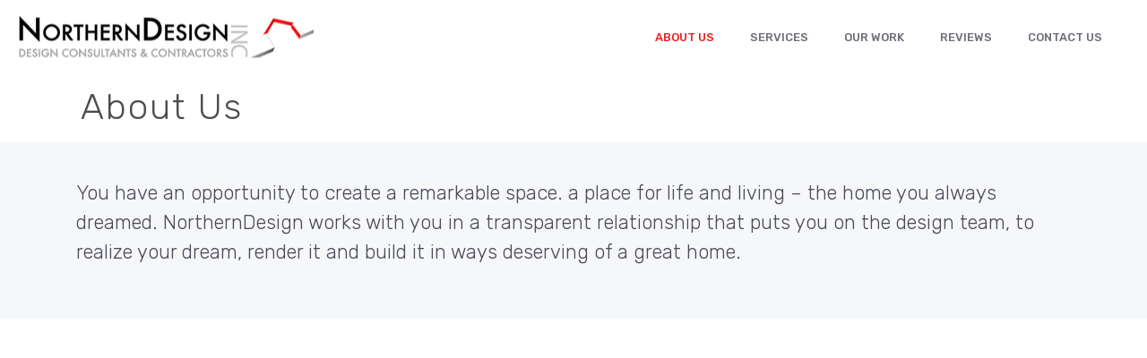

--- FILE ---
content_type: text/html; charset=UTF-8
request_url: http://northerndesign.ca/about-us/
body_size: 18001
content:
<!DOCTYPE html>
<html lang="en-US" >
<head>
		<meta charset="UTF-8" /><meta name="viewport" content="width=device-width, initial-scale=1.0, minimum-scale=1.0, maximum-scale=1.0, user-scalable=0" /><meta http-equiv="X-UA-Compatible" content="IE=edge,chrome=1" /><meta name="format-detection" content="telephone=no"><title>About Us - NorthernDesign</title>
<script type="text/javascript">var ajaxurl = "http://northerndesign.ca/wp-admin/admin-ajax.php";</script>
		<style id="critical-path-css" type="text/css">
			body,html{width:100%;height:100%;margin:0;padding:0}.page-preloader{top:0;left:0;z-index:999;position:fixed;height:100%;width:100%;text-align:center}.preloader-preview-area{-webkit-animation-delay:-.2s;animation-delay:-.2s;top:50%;-webkit-transform:translateY(100%);-ms-transform:translateY(100%);transform:translateY(100%);margin-top:10px;max-height:calc(50% - 20px);opacity:1;width:100%;text-align:center;position:absolute}.preloader-logo{max-width:90%;top:50%;-webkit-transform:translateY(-100%);-ms-transform:translateY(-100%);transform:translateY(-100%);margin:-10px auto 0 auto;max-height:calc(50% - 20px);opacity:1;position:relative}.ball-pulse>div{width:15px;height:15px;border-radius:100%;margin:2px;-webkit-animation-fill-mode:both;animation-fill-mode:both;display:inline-block;-webkit-animation:ball-pulse .75s infinite cubic-bezier(.2,.68,.18,1.08);animation:ball-pulse .75s infinite cubic-bezier(.2,.68,.18,1.08)}.ball-pulse>div:nth-child(1){-webkit-animation-delay:-.36s;animation-delay:-.36s}.ball-pulse>div:nth-child(2){-webkit-animation-delay:-.24s;animation-delay:-.24s}.ball-pulse>div:nth-child(3){-webkit-animation-delay:-.12s;animation-delay:-.12s}@-webkit-keyframes ball-pulse{0%{-webkit-transform:scale(1);transform:scale(1);opacity:1}45%{-webkit-transform:scale(.1);transform:scale(.1);opacity:.7}80%{-webkit-transform:scale(1);transform:scale(1);opacity:1}}@keyframes ball-pulse{0%{-webkit-transform:scale(1);transform:scale(1);opacity:1}45%{-webkit-transform:scale(.1);transform:scale(.1);opacity:.7}80%{-webkit-transform:scale(1);transform:scale(1);opacity:1}}.ball-clip-rotate-pulse{position:relative;-webkit-transform:translateY(-15px) translateX(-10px);-ms-transform:translateY(-15px) translateX(-10px);transform:translateY(-15px) translateX(-10px);display:inline-block}.ball-clip-rotate-pulse>div{-webkit-animation-fill-mode:both;animation-fill-mode:both;position:absolute;top:0;left:0;border-radius:100%}.ball-clip-rotate-pulse>div:first-child{height:36px;width:36px;top:7px;left:-7px;-webkit-animation:ball-clip-rotate-pulse-scale 1s 0s cubic-bezier(.09,.57,.49,.9) infinite;animation:ball-clip-rotate-pulse-scale 1s 0s cubic-bezier(.09,.57,.49,.9) infinite}.ball-clip-rotate-pulse>div:last-child{position:absolute;width:50px;height:50px;left:-16px;top:-2px;background:0 0;border:2px solid;-webkit-animation:ball-clip-rotate-pulse-rotate 1s 0s cubic-bezier(.09,.57,.49,.9) infinite;animation:ball-clip-rotate-pulse-rotate 1s 0s cubic-bezier(.09,.57,.49,.9) infinite;-webkit-animation-duration:1s;animation-duration:1s}@-webkit-keyframes ball-clip-rotate-pulse-rotate{0%{-webkit-transform:rotate(0) scale(1);transform:rotate(0) scale(1)}50%{-webkit-transform:rotate(180deg) scale(.6);transform:rotate(180deg) scale(.6)}100%{-webkit-transform:rotate(360deg) scale(1);transform:rotate(360deg) scale(1)}}@keyframes ball-clip-rotate-pulse-rotate{0%{-webkit-transform:rotate(0) scale(1);transform:rotate(0) scale(1)}50%{-webkit-transform:rotate(180deg) scale(.6);transform:rotate(180deg) scale(.6)}100%{-webkit-transform:rotate(360deg) scale(1);transform:rotate(360deg) scale(1)}}@-webkit-keyframes ball-clip-rotate-pulse-scale{30%{-webkit-transform:scale(.3);transform:scale(.3)}100%{-webkit-transform:scale(1);transform:scale(1)}}@keyframes ball-clip-rotate-pulse-scale{30%{-webkit-transform:scale(.3);transform:scale(.3)}100%{-webkit-transform:scale(1);transform:scale(1)}}@-webkit-keyframes square-spin{25%{-webkit-transform:perspective(100px) rotateX(180deg) rotateY(0);transform:perspective(100px) rotateX(180deg) rotateY(0)}50%{-webkit-transform:perspective(100px) rotateX(180deg) rotateY(180deg);transform:perspective(100px) rotateX(180deg) rotateY(180deg)}75%{-webkit-transform:perspective(100px) rotateX(0) rotateY(180deg);transform:perspective(100px) rotateX(0) rotateY(180deg)}100%{-webkit-transform:perspective(100px) rotateX(0) rotateY(0);transform:perspective(100px) rotateX(0) rotateY(0)}}@keyframes square-spin{25%{-webkit-transform:perspective(100px) rotateX(180deg) rotateY(0);transform:perspective(100px) rotateX(180deg) rotateY(0)}50%{-webkit-transform:perspective(100px) rotateX(180deg) rotateY(180deg);transform:perspective(100px) rotateX(180deg) rotateY(180deg)}75%{-webkit-transform:perspective(100px) rotateX(0) rotateY(180deg);transform:perspective(100px) rotateX(0) rotateY(180deg)}100%{-webkit-transform:perspective(100px) rotateX(0) rotateY(0);transform:perspective(100px) rotateX(0) rotateY(0)}}.square-spin{display:inline-block}.square-spin>div{-webkit-animation-fill-mode:both;animation-fill-mode:both;width:50px;height:50px;-webkit-animation:square-spin 3s 0s cubic-bezier(.09,.57,.49,.9) infinite;animation:square-spin 3s 0s cubic-bezier(.09,.57,.49,.9) infinite}.cube-transition{position:relative;-webkit-transform:translate(-25px,-25px);-ms-transform:translate(-25px,-25px);transform:translate(-25px,-25px);display:inline-block}.cube-transition>div{-webkit-animation-fill-mode:both;animation-fill-mode:both;width:15px;height:15px;position:absolute;top:-5px;left:-5px;-webkit-animation:cube-transition 1.6s 0s infinite ease-in-out;animation:cube-transition 1.6s 0s infinite ease-in-out}.cube-transition>div:last-child{-webkit-animation-delay:-.8s;animation-delay:-.8s}@-webkit-keyframes cube-transition{25%{-webkit-transform:translateX(50px) scale(.5) rotate(-90deg);transform:translateX(50px) scale(.5) rotate(-90deg)}50%{-webkit-transform:translate(50px,50px) rotate(-180deg);transform:translate(50px,50px) rotate(-180deg)}75%{-webkit-transform:translateY(50px) scale(.5) rotate(-270deg);transform:translateY(50px) scale(.5) rotate(-270deg)}100%{-webkit-transform:rotate(-360deg);transform:rotate(-360deg)}}@keyframes cube-transition{25%{-webkit-transform:translateX(50px) scale(.5) rotate(-90deg);transform:translateX(50px) scale(.5) rotate(-90deg)}50%{-webkit-transform:translate(50px,50px) rotate(-180deg);transform:translate(50px,50px) rotate(-180deg)}75%{-webkit-transform:translateY(50px) scale(.5) rotate(-270deg);transform:translateY(50px) scale(.5) rotate(-270deg)}100%{-webkit-transform:rotate(-360deg);transform:rotate(-360deg)}}.ball-scale>div{border-radius:100%;margin:2px;-webkit-animation-fill-mode:both;animation-fill-mode:both;display:inline-block;height:60px;width:60px;-webkit-animation:ball-scale 1s 0s ease-in-out infinite;animation:ball-scale 1s 0s ease-in-out infinite}@-webkit-keyframes ball-scale{0%{-webkit-transform:scale(0);transform:scale(0)}100%{-webkit-transform:scale(1);transform:scale(1);opacity:0}}@keyframes ball-scale{0%{-webkit-transform:scale(0);transform:scale(0)}100%{-webkit-transform:scale(1);transform:scale(1);opacity:0}}.line-scale>div{-webkit-animation-fill-mode:both;animation-fill-mode:both;display:inline-block;width:5px;height:50px;border-radius:2px;margin:2px}.line-scale>div:nth-child(1){-webkit-animation:line-scale 1s -.5s infinite cubic-bezier(.2,.68,.18,1.08);animation:line-scale 1s -.5s infinite cubic-bezier(.2,.68,.18,1.08)}.line-scale>div:nth-child(2){-webkit-animation:line-scale 1s -.4s infinite cubic-bezier(.2,.68,.18,1.08);animation:line-scale 1s -.4s infinite cubic-bezier(.2,.68,.18,1.08)}.line-scale>div:nth-child(3){-webkit-animation:line-scale 1s -.3s infinite cubic-bezier(.2,.68,.18,1.08);animation:line-scale 1s -.3s infinite cubic-bezier(.2,.68,.18,1.08)}.line-scale>div:nth-child(4){-webkit-animation:line-scale 1s -.2s infinite cubic-bezier(.2,.68,.18,1.08);animation:line-scale 1s -.2s infinite cubic-bezier(.2,.68,.18,1.08)}.line-scale>div:nth-child(5){-webkit-animation:line-scale 1s -.1s infinite cubic-bezier(.2,.68,.18,1.08);animation:line-scale 1s -.1s infinite cubic-bezier(.2,.68,.18,1.08)}@-webkit-keyframes line-scale{0%{-webkit-transform:scaley(1);transform:scaley(1)}50%{-webkit-transform:scaley(.4);transform:scaley(.4)}100%{-webkit-transform:scaley(1);transform:scaley(1)}}@keyframes line-scale{0%{-webkit-transform:scaley(1);transform:scaley(1)}50%{-webkit-transform:scaley(.4);transform:scaley(.4)}100%{-webkit-transform:scaley(1);transform:scaley(1)}}.ball-scale-multiple{position:relative;-webkit-transform:translateY(30px);-ms-transform:translateY(30px);transform:translateY(30px);display:inline-block}.ball-scale-multiple>div{border-radius:100%;-webkit-animation-fill-mode:both;animation-fill-mode:both;margin:2px;position:absolute;left:-30px;top:0;opacity:0;margin:0;width:50px;height:50px;-webkit-animation:ball-scale-multiple 1s 0s linear infinite;animation:ball-scale-multiple 1s 0s linear infinite}.ball-scale-multiple>div:nth-child(2){-webkit-animation-delay:-.2s;animation-delay:-.2s}.ball-scale-multiple>div:nth-child(3){-webkit-animation-delay:-.2s;animation-delay:-.2s}@-webkit-keyframes ball-scale-multiple{0%{-webkit-transform:scale(0);transform:scale(0);opacity:0}5%{opacity:1}100%{-webkit-transform:scale(1);transform:scale(1);opacity:0}}@keyframes ball-scale-multiple{0%{-webkit-transform:scale(0);transform:scale(0);opacity:0}5%{opacity:1}100%{-webkit-transform:scale(1);transform:scale(1);opacity:0}}.ball-pulse-sync{display:inline-block}.ball-pulse-sync>div{width:15px;height:15px;border-radius:100%;margin:2px;-webkit-animation-fill-mode:both;animation-fill-mode:both;display:inline-block}.ball-pulse-sync>div:nth-child(1){-webkit-animation:ball-pulse-sync .6s -.21s infinite ease-in-out;animation:ball-pulse-sync .6s -.21s infinite ease-in-out}.ball-pulse-sync>div:nth-child(2){-webkit-animation:ball-pulse-sync .6s -.14s infinite ease-in-out;animation:ball-pulse-sync .6s -.14s infinite ease-in-out}.ball-pulse-sync>div:nth-child(3){-webkit-animation:ball-pulse-sync .6s -70ms infinite ease-in-out;animation:ball-pulse-sync .6s -70ms infinite ease-in-out}@-webkit-keyframes ball-pulse-sync{33%{-webkit-transform:translateY(10px);transform:translateY(10px)}66%{-webkit-transform:translateY(-10px);transform:translateY(-10px)}100%{-webkit-transform:translateY(0);transform:translateY(0)}}@keyframes ball-pulse-sync{33%{-webkit-transform:translateY(10px);transform:translateY(10px)}66%{-webkit-transform:translateY(-10px);transform:translateY(-10px)}100%{-webkit-transform:translateY(0);transform:translateY(0)}}.transparent-circle{display:inline-block;border-top:.5em solid rgba(255,255,255,.2);border-right:.5em solid rgba(255,255,255,.2);border-bottom:.5em solid rgba(255,255,255,.2);border-left:.5em solid #fff;-webkit-transform:translateZ(0);transform:translateZ(0);-webkit-animation:transparent-circle 1.1s infinite linear;animation:transparent-circle 1.1s infinite linear;width:50px;height:50px;border-radius:50%}.transparent-circle:after{border-radius:50%;width:10em;height:10em}@-webkit-keyframes transparent-circle{0%{-webkit-transform:rotate(0);transform:rotate(0)}100%{-webkit-transform:rotate(360deg);transform:rotate(360deg)}}@keyframes transparent-circle{0%{-webkit-transform:rotate(0);transform:rotate(0)}100%{-webkit-transform:rotate(360deg);transform:rotate(360deg)}}.ball-spin-fade-loader{position:relative;top:-10px;left:-10px;display:inline-block}.ball-spin-fade-loader>div{width:15px;height:15px;border-radius:100%;margin:2px;-webkit-animation-fill-mode:both;animation-fill-mode:both;position:absolute;-webkit-animation:ball-spin-fade-loader 1s infinite linear;animation:ball-spin-fade-loader 1s infinite linear}.ball-spin-fade-loader>div:nth-child(1){top:25px;left:0;animation-delay:-.84s;-webkit-animation-delay:-.84s}.ball-spin-fade-loader>div:nth-child(2){top:17.05px;left:17.05px;animation-delay:-.72s;-webkit-animation-delay:-.72s}.ball-spin-fade-loader>div:nth-child(3){top:0;left:25px;animation-delay:-.6s;-webkit-animation-delay:-.6s}.ball-spin-fade-loader>div:nth-child(4){top:-17.05px;left:17.05px;animation-delay:-.48s;-webkit-animation-delay:-.48s}.ball-spin-fade-loader>div:nth-child(5){top:-25px;left:0;animation-delay:-.36s;-webkit-animation-delay:-.36s}.ball-spin-fade-loader>div:nth-child(6){top:-17.05px;left:-17.05px;animation-delay:-.24s;-webkit-animation-delay:-.24s}.ball-spin-fade-loader>div:nth-child(7){top:0;left:-25px;animation-delay:-.12s;-webkit-animation-delay:-.12s}.ball-spin-fade-loader>div:nth-child(8){top:17.05px;left:-17.05px;animation-delay:0s;-webkit-animation-delay:0s}@-webkit-keyframes ball-spin-fade-loader{50%{opacity:.3;-webkit-transform:scale(.4);transform:scale(.4)}100%{opacity:1;-webkit-transform:scale(1);transform:scale(1)}}@keyframes ball-spin-fade-loader{50%{opacity:.3;-webkit-transform:scale(.4);transform:scale(.4)}100%{opacity:1;-webkit-transform:scale(1);transform:scale(1)}}		</style>

		
<!-- This site is optimized with the Yoast SEO plugin v11.5 - https://yoast.com/wordpress/plugins/seo/ -->
<meta name="description" content="NorthernDesign works with you in a transparent relationship that puts you on the design team, to realize your dream, render it and build it in ways deserving of a great home."/>
<link rel="canonical" href="http://northerndesign.ca/about-us/" />
<meta property="og:locale" content="en_US" />
<meta property="og:type" content="article" />
<meta property="og:title" content="About Us - NorthernDesign" />
<meta property="og:description" content="NorthernDesign works with you in a transparent relationship that puts you on the design team, to realize your dream, render it and build it in ways deserving of a great home." />
<meta property="og:url" content="http://northerndesign.ca/about-us/" />
<meta property="og:site_name" content="NorthernDesign" />
<meta property="article:publisher" content="https://www.facebook.com/NorthernDesign-Inc-220953014954737/" />
<meta name="twitter:card" content="summary_large_image" />
<meta name="twitter:description" content="NorthernDesign works with you in a transparent relationship that puts you on the design team, to realize your dream, render it and build it in ways deserving of a great home." />
<meta name="twitter:title" content="About Us - NorthernDesign" />
<meta name="twitter:site" content="@INorthernDesign" />
<meta name="twitter:creator" content="@INorthernDesign" />
<script type='application/ld+json' class='yoast-schema-graph yoast-schema-graph--main'>{"@context":"https://schema.org","@graph":[{"@type":"Organization","@id":"http://northerndesign.ca/#organization","name":"","url":"http://northerndesign.ca/","sameAs":["https://www.facebook.com/NorthernDesign-Inc-220953014954737/","https://twitter.com/INorthernDesign"]},{"@type":"WebSite","@id":"http://northerndesign.ca/#website","url":"http://northerndesign.ca/","name":"NorthernDesign","publisher":{"@id":"http://northerndesign.ca/#organization"},"potentialAction":{"@type":"SearchAction","target":"http://northerndesign.ca/?s={search_term_string}","query-input":"required name=search_term_string"}},{"@type":"WebPage","@id":"http://northerndesign.ca/about-us/#webpage","url":"http://northerndesign.ca/about-us/","inLanguage":"en-US","name":"About Us - NorthernDesign","isPartOf":{"@id":"http://northerndesign.ca/#website"},"datePublished":"2018-01-14T14:02:36+00:00","dateModified":"2019-07-07T17:47:57+00:00","description":"NorthernDesign works with you in a transparent relationship that puts you on the design team, to realize your dream, render it and build it in ways deserving of a great home.","breadcrumb":{"@id":"http://northerndesign.ca/about-us/#breadcrumb"}},{"@type":"BreadcrumbList","@id":"http://northerndesign.ca/about-us/#breadcrumb","itemListElement":[{"@type":"ListItem","position":1,"item":{"@type":"WebPage","@id":"http://northerndesign.ca/","url":"http://northerndesign.ca/","name":"Home"}},{"@type":"ListItem","position":2,"item":{"@type":"WebPage","@id":"http://northerndesign.ca/about-us/","url":"http://northerndesign.ca/about-us/","name":"About Us"}}]}]}</script>
<!-- / Yoast SEO plugin. -->

<link rel='dns-prefetch' href='//s.w.org' />
<link rel="alternate" type="application/rss+xml" title="NorthernDesign &raquo; Feed" href="http://northerndesign.ca/feed/" />
<link rel="alternate" type="application/rss+xml" title="NorthernDesign &raquo; Comments Feed" href="http://northerndesign.ca/comments/feed/" />

<link rel="shortcut icon" href="http://northern.nairica.com/wp-content/uploads/2018/01/favicon-1.png"  />
<link rel="apple-touch-icon-precomposed" href="http://northern.nairica.com/wp-content/uploads/2018/01/logo.iphone.png">
<link rel="apple-touch-icon-precomposed" sizes="114x114" href="http://northern.nairica.com/wp-content/uploads/2018/01/logo.iphone.2x.png">
<link rel="apple-touch-icon-precomposed" sizes="72x72" href="http://northern.nairica.com/wp-content/uploads/2018/01/logo.ipad_.png">
<link rel="apple-touch-icon-precomposed" sizes="144x144" href="http://northern.nairica.com/wp-content/uploads/2018/01/logo.ipad_.2x.png">
<script type="text/javascript">window.abb = {};php = {};window.PHP = {};PHP.ajax = "http://northerndesign.ca/wp-admin/admin-ajax.php";PHP.wp_p_id = "621";var mk_header_parallax, mk_banner_parallax, mk_page_parallax, mk_footer_parallax, mk_body_parallax;var mk_images_dir = "http://northerndesign.ca/wp-content/themes/northerndesign/assets/images",mk_theme_js_path = "http://northerndesign.ca/wp-content/themes/northerndesign/assets/js",mk_theme_dir = "http://northerndesign.ca/wp-content/themes/northerndesign",mk_captcha_placeholder = "Enter Captcha",mk_captcha_invalid_txt = "Invalid. Try again.",mk_captcha_correct_txt = "Captcha correct.",mk_responsive_nav_width = 1140,mk_vertical_header_back = "Back",mk_vertical_header_anim = "1",mk_check_rtl = true,mk_grid_width = 1140,mk_ajax_search_option = "disable",mk_preloader_bg_color = "#99b998",mk_accent_color = "#e8232a",mk_go_to_top =  "true",mk_smooth_scroll =  "true",mk_preloader_bar_color = "#e8232a",mk_preloader_logo = "http://demos.artbees.net/jupiter5/jiva/wp-content/uploads/sites/155/2016/12/logo.png";var mk_header_parallax = false,mk_banner_parallax = false,mk_footer_parallax = false,mk_body_parallax = false,mk_no_more_posts = "No More Posts",mk_typekit_id   = "",mk_google_fonts = ["Rubik:100italic,200italic,300italic,400italic,500italic,600italic,700italic,800italic,900italic,100,200,300,400,500,600,700,800,900"],mk_global_lazyload = true;</script><link rel='stylesheet' id='wp-block-library-css'  href='http://northerndesign.ca/wp-includes/css/dist/block-library/style.min.css?ver=5.2.23' type='text/css' media='all' />
<link rel='stylesheet' id='theme-styles-css'  href='http://northerndesign.ca/wp-content/themes/northerndesign/assets/stylesheet/min/full-styles.6.1.6.css?ver=1562520554' type='text/css' media='all' />
<style id='theme-styles-inline-css' type='text/css'>
body { background-color:#fff; } .hb-custom-header #mk-page-introduce, .mk-header { background-color:#ffffff;background-size:cover;-webkit-background-size:cover;-moz-background-size:cover; } .hb-custom-header > div, .mk-header-bg { background-color:#fff; } .mk-classic-nav-bg { background-color:#fff; } .master-holder-bg { background-color:#fff; } #mk-footer { background-color:#f6f7f9; } #mk-boxed-layout { -webkit-box-shadow:0 0 0px rgba(0, 0, 0, 0); -moz-box-shadow:0 0 0px rgba(0, 0, 0, 0); box-shadow:0 0 0px rgba(0, 0, 0, 0); } .mk-news-tab .mk-tabs-tabs .is-active a, .mk-fancy-title.pattern-style span, .mk-fancy-title.pattern-style.color-gradient span:after, .page-bg-color { background-color:#fff; } .page-title { font-size:40px; color:#4d4d4d; text-transform:none; font-weight:200; letter-spacing:2px; } .page-subtitle { font-size:14px; line-height:100%; color:#a3a3a3; font-size:14px; text-transform:none; } .header-style-1 .mk-header-padding-wrapper, .header-style-2 .mk-header-padding-wrapper, .header-style-3 .mk-header-padding-wrapper { padding-top:81px; } .mk-process-steps[max-width~="950px"] ul::before { display:none !important; } .mk-process-steps[max-width~="950px"] li { margin-bottom:30px !important; width:100% !important; text-align:center; } .mk-event-countdown-ul[max-width~="750px"] li { width:90%; display:block; margin:0 auto 15px; } .compose-mode .vc_element-name .vc_btn-content { height:auto !important; } body, p, .mk-fancy-title { font-family:Rubik } @font-face { font-family:'star'; src:url('http://northerndesign.ca/wp-content/themes/northerndesign/assets/stylesheet/fonts/star/font.eot'); src:url('http://northerndesign.ca/wp-content/themes/northerndesign/assets/stylesheet/fonts/star/font.eot?#iefix') format('embedded-opentype'), url('http://northerndesign.ca/wp-content/themes/northerndesign/assets/stylesheet/fonts/star/font.woff') format('woff'), url('http://northerndesign.ca/wp-content/themes/northerndesign/assets/stylesheet/fonts/star/font.ttf') format('truetype'), url('http://northerndesign.ca/wp-content/themes/northerndesign/assets/stylesheet/fonts/star/font.svg#star') format('svg'); font-weight:normal; font-style:normal; } @font-face { font-family:'WooCommerce'; src:url('http://northerndesign.ca/wp-content/themes/northerndesign/assets/stylesheet/fonts/woocommerce/font.eot'); src:url('http://northerndesign.ca/wp-content/themes/northerndesign/assets/stylesheet/fonts/woocommerce/font.eot?#iefix') format('embedded-opentype'), url('http://northerndesign.ca/wp-content/themes/northerndesign/assets/stylesheet/fonts/woocommerce/font.woff') format('woff'), url('http://northerndesign.ca/wp-content/themes/northerndesign/assets/stylesheet/fonts/woocommerce/font.ttf') format('truetype'), url('http://northerndesign.ca/wp-content/themes/northerndesign/assets/stylesheet/fonts/woocommerce/font.svg#WooCommerce') format('svg'); font-weight:normal; font-style:normal; }#mk-breadcrumbs{ display:none!important; } .fullwidth-footer .mk-footer-copyright{ padding-left:0!important; } .page-title { margin:0px 20px 0px; } .subnav-links a{ font-size:18px; color:#000; display:inline-block; margin:0 15px; } .subnav-links a:hover, .subnav-links a.selected{ color:#ffffff; background:#242424; } #SubNavLinks{ margin-top:45px; } #SubNavLinks a{ border:2px solid #000; margin:0 5px; padding:15px 45px; } ul li{ font-size:16px!important; } .associations{ text-align:center; } .associations img{ display:inline-block; padding:0 15px; } .red { color:#ff0000; } .white{ color:#ffffff; } #sub-footer{ text-align:center;} .fullwidth-footer .mk-footer-copyright { width:100%; } #sub-footer a{ color:#fff;} button, input[type=button], input[type=reset], input[type=submit]{ border:none; border-radius:25px; background:#cc0000; font-size:14px; font-weight:bold; color:#fff; padding:10px 50px; } input[type=email], input[type=password], input[type=search], input[type=tel], input[type=text], textarea { font-size:16px; padding:15px 12px; } #theme-page select, .woocommerce select { background-color:#fdfdfd; border:1px solid #e3e3e3; background:url(/wp-content/themes/northerndesign/assets/images/selectbox-arrow.png) right center no-repeat!important; -webkit-appearance:none; -moz-appearance:none; appearance:none; padding:18px 12px 18px 16px!important; font-size:16px!important; line-height:14px; color:#252525; border-radius:0!important; font-weight:normal!important; min-width:240px; max-width:100%; display:block; } .nf-form-fields-required{ font-size:12px; margin-bottom:15px; font-style:italic; } .white{ color:#fff; } .featured-on{ text-align:center; margin-top:40px; } .featured-on img{ width:250px; } @media screen and (max-device-width:600px){ .associations img{ margin:15px auto; } }
</style>
<link rel='stylesheet' id='mkhb-render-css'  href='http://northerndesign.ca/wp-content/themes/northerndesign/header-builder/includes/assets/css/mkhb-render.css?ver=6.1.6' type='text/css' media='all' />
<link rel='stylesheet' id='mkhb-row-css'  href='http://northerndesign.ca/wp-content/themes/northerndesign/header-builder/includes/assets/css/mkhb-row.css?ver=6.1.6' type='text/css' media='all' />
<link rel='stylesheet' id='mkhb-column-css'  href='http://northerndesign.ca/wp-content/themes/northerndesign/header-builder/includes/assets/css/mkhb-column.css?ver=6.1.6' type='text/css' media='all' />
<link rel='stylesheet' id='js_composer_front-css'  href='http://northerndesign.ca/wp-content/plugins/js_composer_theme/assets/css/js_composer.min.css?ver=5.5.5' type='text/css' media='all' />
<link rel='stylesheet' id='theme-options-css'  href='http://northerndesign.ca/wp-content/uploads/mk_assets/theme-options-production-1612968963.css?ver=1612968960' type='text/css' media='all' />
<link rel='stylesheet' id='mk-style-css'  href='http://northerndesign.ca/wp-content/themes/northerndesign-child/style.css?ver=5.2.23' type='text/css' media='all' />
<script type='text/javascript' src='http://northerndesign.ca/wp-content/themes/northerndesign/assets/js/plugins/wp-enqueue/webfontloader.js?ver=5.2.23'></script>
<script type='text/javascript'>
WebFontConfig = {
	timeout: 2000
}

if ( mk_typekit_id.length > 0 ) {
	WebFontConfig.typekit = {
		id: mk_typekit_id
	}
}

if ( mk_google_fonts.length > 0 ) {
	WebFontConfig.google = {
		families:  mk_google_fonts
	}
}

if ( (mk_google_fonts.length > 0 || mk_typekit_id.length > 0) && navigator.userAgent.indexOf("Speed Insights") == -1) {
	WebFont.load( WebFontConfig );
}
		
</script>
<script type='text/javascript' src='http://northerndesign.ca/wp-includes/js/jquery/jquery.js?ver=1.12.4-wp'></script>
<script type='text/javascript' src='http://northerndesign.ca/wp-includes/js/jquery/jquery-migrate.min.js?ver=1.4.1'></script>
<link rel='https://api.w.org/' href='http://northerndesign.ca/wp-json/' />
<link rel="EditURI" type="application/rsd+xml" title="RSD" href="http://northerndesign.ca/xmlrpc.php?rsd" />
<link rel="wlwmanifest" type="application/wlwmanifest+xml" href="http://northerndesign.ca/wp-includes/wlwmanifest.xml" /> 
<meta name="generator" content="WordPress 5.2.23" />
<link rel='shortlink' href='http://northerndesign.ca/?p=621' />
<link rel="alternate" type="application/json+oembed" href="http://northerndesign.ca/wp-json/oembed/1.0/embed?url=http%3A%2F%2Fnortherndesign.ca%2Fabout-us%2F" />
<link rel="alternate" type="text/xml+oembed" href="http://northerndesign.ca/wp-json/oembed/1.0/embed?url=http%3A%2F%2Fnortherndesign.ca%2Fabout-us%2F&#038;format=xml" />
<script> var isTest = false; </script><meta itemprop="author" content="ndesign" /><meta itemprop="datePublished" content="January 14, 2018" /><meta itemprop="dateModified" content="July 7, 2019" /><meta itemprop="publisher" content="NorthernDesign" />		<style type="text/css">.recentcomments a{display:inline !important;padding:0 !important;margin:0 !important;}</style>
		<meta name="generator" content="Powered by WPBakery Page Builder - drag and drop page builder for WordPress."/>
<!--[if lte IE 9]><link rel="stylesheet" type="text/css" href="http://northerndesign.ca/wp-content/plugins/js_composer_theme/assets/css/vc_lte_ie9.min.css" media="screen"><![endif]--><meta name="generator" content="NorthernDesign Child Theme " /><style type="text/css" data-type="vc_custom-css">.back-desc {

    line-height: 20px;
}

.padding-20 {
    padding: 0;
}

.hide{
    display:none;
}
.mk-blockquote p {
    margin-bottom: 0;
    font-size: 22px;
}</style><style type="text/css" data-type="vc_shortcodes-custom-css">.vc_custom_1515940684271{margin-bottom: 0px !important;}.vc_custom_1516231387195{margin-bottom: 0px !important;}.vc_custom_1516125599876{margin-bottom: 0px !important;}.vc_custom_1515958613332{margin-bottom: 0px !important;}.vc_custom_1515958657822{margin-bottom: 0px !important;}.vc_custom_1515958674965{margin-bottom: 0px !important;}</style><noscript><style type="text/css"> .wpb_animate_when_almost_visible { opacity: 1; }</style></noscript>	</head>

<body class="page-template-default page page-id-621 wpb-js-composer js-comp-ver-5.5.5 vc_responsive" itemscope="itemscope" itemtype="https://schema.org/WebPage"  data-adminbar="">

	
	
	<!-- Target for scroll anchors to achieve native browser bahaviour + possible enhancements like smooth scrolling -->
	<div id="top-of-page"></div>

		<div id="mk-boxed-layout">

			<div id="mk-theme-container" >

				 
    <header data-height='80'
                data-sticky-height='55'
                data-responsive-height='80'
                data-transparent-skin=''
                data-header-style='1'
                data-sticky-style='fixed'
                data-sticky-offset='header' id="mk-header-1" class="mk-header header-style-1 header-align-left  toolbar-false menu-hover-2 sticky-style-fixed mk-background-stretch full-header " role="banner" itemscope="itemscope" itemtype="https://schema.org/WPHeader" >
                    <div class="mk-header-holder">
                                <div class="mk-header-inner add-header-height">

                    <div class="mk-header-bg "></div>

                    
                    
                            <div class="mk-header-nav-container one-row-style menu-hover-style-2" role="navigation" itemscope="itemscope" itemtype="https://schema.org/SiteNavigationElement" >
                                <nav class="mk-main-navigation js-main-nav"><ul id="menu-main-menu" class="main-navigation-ul"><li id="menu-item-632" class="menu-item menu-item-type-post_type menu-item-object-page current-menu-item page_item page-item-621 current_page_item no-mega-menu"><a class="menu-item-link js-smooth-scroll"  href="http://northerndesign.ca/about-us/">About Us</a></li>
<li id="menu-item-631" class="menu-item menu-item-type-post_type menu-item-object-page no-mega-menu"><a class="menu-item-link js-smooth-scroll"  href="http://northerndesign.ca/services/">Services</a></li>
<li id="menu-item-630" class="menu-item menu-item-type-post_type menu-item-object-page no-mega-menu"><a class="menu-item-link js-smooth-scroll"  href="http://northerndesign.ca/our-work/">Our Work</a></li>
<li id="menu-item-990" class="menu-item menu-item-type-post_type menu-item-object-page has-mega-menu"><a class="menu-item-link js-smooth-scroll"  href="http://northerndesign.ca/reviews/">Reviews</a></li>
<li id="menu-item-629" class="menu-item menu-item-type-post_type menu-item-object-page no-mega-menu"><a class="menu-item-link js-smooth-scroll"  href="http://northerndesign.ca/contact-us/">Contact Us</a></li>
</ul></nav>                            </div>
                            
<div class="mk-nav-responsive-link">
    <div class="mk-css-icon-menu">
        <div class="mk-css-icon-menu-line-1"></div>
        <div class="mk-css-icon-menu-line-2"></div>
        <div class="mk-css-icon-menu-line-3"></div>
    </div>
</div>	<div class=" header-logo fit-logo-img add-header-height  ">
		<a href="http://northerndesign.ca/" title="NorthernDesign">

			<img class="mk-desktop-logo dark-logo "
				title=""
				alt=""
				src="http://northern.nairica.com/wp-content/uploads/2018/01/nd-logo.png" />

							<img class="mk-desktop-logo light-logo "
					title=""
					alt=""
					src="http://northern.nairica.com/wp-content/uploads/2018/01/nd-logo-light.png" />
			
			
					</a>
	</div>

                    
                    <div class="mk-header-right">
                                            </div>

                </div>
                
<div class="mk-responsive-wrap">

	<nav class="menu-main-menu-container"><ul id="menu-main-menu-1" class="mk-responsive-nav"><li id="responsive-menu-item-632" class="menu-item menu-item-type-post_type menu-item-object-page current-menu-item page_item page-item-621 current_page_item"><a class="menu-item-link js-smooth-scroll"  href="http://northerndesign.ca/about-us/">About Us</a></li>
<li id="responsive-menu-item-631" class="menu-item menu-item-type-post_type menu-item-object-page"><a class="menu-item-link js-smooth-scroll"  href="http://northerndesign.ca/services/">Services</a></li>
<li id="responsive-menu-item-630" class="menu-item menu-item-type-post_type menu-item-object-page"><a class="menu-item-link js-smooth-scroll"  href="http://northerndesign.ca/our-work/">Our Work</a></li>
<li id="responsive-menu-item-990" class="menu-item menu-item-type-post_type menu-item-object-page"><a class="menu-item-link js-smooth-scroll"  href="http://northerndesign.ca/reviews/">Reviews</a></li>
<li id="responsive-menu-item-629" class="menu-item menu-item-type-post_type menu-item-object-page"><a class="menu-item-link js-smooth-scroll"  href="http://northerndesign.ca/contact-us/">Contact Us</a></li>
</ul></nav>
		

</div>
        
            </div>
        
        <div class="mk-header-padding-wrapper"></div>
 
        <section id="mk-page-introduce" class="intro-left"><div class="mk-grid"><h1 class="page-title ">About Us</h1><div id="mk-breadcrumbs"><div class="mk-breadcrumbs-inner dark-skin"><span><span><a href="http://northerndesign.ca/" >Home</a> &raquo; <span class="breadcrumb_last" aria-current="page">About Us</span></span></span></div></div><div class="clearboth"></div></div></section>        
    </header>

		<div id="theme-page" class="master-holder  clearfix" itemscope=&quot;itemscope&quot; itemtype=&quot;https://schema.org/Blog&quot; >
			<div class="master-holder-bg-holder">
				<div id="theme-page-bg" class="master-holder-bg js-el"  ></div>
			</div>
			<div class="mk-main-wrapper-holder">
				<div id="mk-page-id-621" class="theme-page-wrapper mk-main-wrapper mk-grid full-layout no-padding">
					<div class="theme-content no-padding" itemprop="mainEntityOfPage">
							
<div class="mk-page-section-wrapper" data-mk-full-width="true" data-mk-full-width-init="true" data-mk-stretch-content="true">
	<div id="page-section-2" class="mk-page-section self-hosted   full_layout full-width-2 js-el js-master-row    "    data-intro-effect="false">

			
			<div class="mk-page-section-inner">
				


<div class="mk-video-color-mask"></div>

				
							</div>

			
        <div class="page-section-content vc_row-fluid mk-grid " >
            <div class="mk-padding-wrapper wpb_row">
<div class="vc_col-sm-12 wpb_column column_container   _ height-full">
	
<span id="fancy-title-4" class="mk-fancy-title  simple-style   color-single">
	<span>
				<p>You have an opportunity to create a remarkable space. a place for life and living – the home you always dreamed. NorthernDesign works with you in a transparent relationship that puts you on the design team, to realize your dream, render it and build it in ways deserving of a great home.</p>
			</span>
</span>
<div class="clearboth"></div>



</div>
</div>
            <div class="clearboth"></div>
        </div>


			
			
			
		<div class="clearboth"></div>
	</div>
</div>
<div class="vc_row-full-width vc_clearfix"></div>


<div  data-mk-stretch-content="true" class="wpb_row vc_row vc_row-fluid  mk-fullwidth-false  attched-false     js-master-row  mk-grid">
				
<div class="vc_col-sm-12 wpb_column column_container   _ height-full">
	
<div id="padding-6" class="mk-padding-divider   clearfix"></div>

<div class="wpb_video_widget  ">
	<div class="wpb_wrapper">
				<div id="video-container-7" class="video-container " data-id="7" data-source="social_hosted" data-autoplay="0" data-loop="0" data-target="lightbox" itemprop="video" itemtype="https://schema.org/VideoObject" >
			<div id="video-player-7" class="video-player">
			<iframe id="iframe-player-7" data-id="7" width="1140" height="641" src="https://www.youtube.com/embed/NEbVHuyiYMw?feature=oembed" frameborder="0" allow="autoplay; encrypted-media" allowfullscreen></iframe>			</div>
					</div>
	</div>
</div>
</div>
	</div>

<div  data-mk-stretch-content="true" class="wpb_row vc_row vc_row-fluid  mk-fullwidth-false  attched-false hide    js-master-row  mk-grid">
				
<div class="vc_col-sm-12 wpb_column column_container   _ height-full">
	<div id="mk-ornamental-title-9" class="mk-ornamental-title norman-short-single align-center title_as_text"> <h3 class="title"><span class="title-text">We accomplish this with:</span></h3>
</div></div>
	</div>

<div  data-mk-stretch-content="true" class="wpb_row vc_row vc_row-fluid  mk-fullwidth-false  attched-false hide    js-master-row  mk-grid">
				
<div class="vc_col-sm-4 wpb_column column_container   _ height-full">
	

<div id="flipbox-11" onclick="" class="mk-flipbox flip-horizontal   height-full">
	<div class="mk-flipbox-holder height-full text-center no-pointer perspective bezier-1" style="min-height: 300px">

		<div class="mk-flipbox-front a_col-1of2 no-backface origin-center bezier-1">
			<div class="mk-flipbox-content width-full">
				<div class="front-icon padding-20">
											<svg  class="mk-svg-icon" data-name="mk-moon-heart-4" data-cacheid="icon-6978ca8e45990" style=" height:32px; width: 32px; "  xmlns="http://www.w3.org/2000/svg" viewBox="0 0 512 512"><path d="M512 179.078c0-81.229-65.85-147.078-147.078-147.078-43.181 0-82.015 18.609-108.922 48.245-26.907-29.636-65.741-48.245-108.922-48.245-81.229 0-147.078 65.849-147.078 147.078 0 43.181 18.609 82.015 48.245 108.922h-.245l160 160c16 16 32 32 48 32s32-16 48-32l160-160h-.245c29.636-26.907 48.245-65.741 48.245-108.922zm-91.266 61.538l-161.989 162.129c-.839.839-1.766 1.766-2.745 2.74-.98-.975-1.907-1.901-2.745-2.74l-161.989-162.128c-17.583-15.964-27.266-37.819-27.266-61.539 0-45.809 37.269-83.078 83.078-83.078 23.72 0 45.575 9.683 61.538 27.266l47.384 52.19 47.384-52.189c15.964-17.584 37.818-27.267 61.538-27.267 45.809 0 83.078 37.269 83.078 83.078 0 23.72-9.684 45.575-27.266 61.538z"/></svg>									</div>

				<div class="front-title padding-20">Passion</div>
				<div class="front-desc padding-x-10-pr"></div>
			</div>
		</div>

		<div class="mk-flipbox-back a_col-1of2 fold-back-horizontal no-backface chrome-flipbox-backface-fix origin-center bezier-1 pointer">
			<div class="mk-flipbox-content width-full">

				<div class="back-title padding-20">Passion</div>
				<div class="back-desc padding-x-10-pr">It’s needed to sustain NorthernDesign’s keen interest in every detail, adherence to superior standards, and commitment to fulfilling the vision you have for your new home.</div>

							</div>
		</div>
	</div>
</div>
</div>

<div class="vc_col-sm-4 wpb_column column_container   _ height-full">
	

<div id="flipbox-13" onclick="" class="mk-flipbox flip-horizontal   height-full">
	<div class="mk-flipbox-holder height-full text-center no-pointer perspective bezier-1" style="min-height: 300px">

		<div class="mk-flipbox-front a_col-1of2 no-backface origin-center bezier-1">
			<div class="mk-flipbox-content width-full">
				<div class="front-icon padding-20">
											<svg  class="mk-svg-icon" data-name="mk-icon-paint-brush" data-cacheid="icon-6978ca8e45d0f" style=" height:32px; width: 32px; "  xmlns="http://www.w3.org/2000/svg" viewBox="0 0 1792 1792"><path d="M1615 0q70 0 122.5 46.5t52.5 116.5q0 63-45 151-332 629-465 752-97 91-218 91-126 0-216.5-92.5t-90.5-219.5q0-128 92-212l638-579q59-54 130-54zm-909 1034q39 76 106.5 130t150.5 76l1 71q4 213-129.5 347t-348.5 134q-123 0-218-46.5t-152.5-127.5-86.5-183-29-220q7 5 41 30t62 44.5 59 36.5 46 17q41 0 55-37 25-66 57.5-112.5t69.5-76 88-47.5 103-25.5 125-10.5z"/></svg>									</div>

				<div class="front-title padding-20">Skill</div>
				<div class="front-desc padding-x-10-pr"></div>
			</div>
		</div>

		<div class="mk-flipbox-back a_col-1of2 fold-back-horizontal no-backface chrome-flipbox-backface-fix origin-center bezier-1 pointer">
			<div class="mk-flipbox-content width-full">

				<div class="back-title padding-20">Skill</div>
				<div class="back-desc padding-x-10-pr">Work with classically educated architects with international building design experience. Steeped and trained in superior construction techniques, they have the ability to infuse your lifestyle and personality into the design and construction of your home.</div>

							</div>
		</div>
	</div>
</div>
</div>

<div class="vc_col-sm-4 wpb_column column_container   _ height-full">
	

<div id="flipbox-15" onclick="" class="mk-flipbox flip-horizontal   height-full">
	<div class="mk-flipbox-holder height-full text-center no-pointer perspective bezier-1" style="min-height: 300px">

		<div class="mk-flipbox-front a_col-1of2 no-backface origin-center bezier-1">
			<div class="mk-flipbox-content width-full">
				<div class="front-icon padding-20">
											<svg  class="mk-svg-icon" data-name="mk-icon-group" data-cacheid="icon-6978ca8e45fe5" style=" height:32px; width: 34.285714285714px; "  xmlns="http://www.w3.org/2000/svg" viewBox="0 0 1920 1792"><path d="M593 896q-162 5-265 128h-134q-82 0-138-40.5t-56-118.5q0-353 124-353 6 0 43.5 21t97.5 42.5 119 21.5q67 0 133-23-5 37-5 66 0 139 81 256zm1071 637q0 120-73 189.5t-194 69.5h-874q-121 0-194-69.5t-73-189.5q0-53 3.5-103.5t14-109 26.5-108.5 43-97.5 62-81 85.5-53.5 111.5-20q10 0 43 21.5t73 48 107 48 135 21.5 135-21.5 107-48 73-48 43-21.5q61 0 111.5 20t85.5 53.5 62 81 43 97.5 26.5 108.5 14 109 3.5 103.5zm-1024-1277q0 106-75 181t-181 75-181-75-75-181 75-181 181-75 181 75 75 181zm704 384q0 159-112.5 271.5t-271.5 112.5-271.5-112.5-112.5-271.5 112.5-271.5 271.5-112.5 271.5 112.5 112.5 271.5zm576 225q0 78-56 118.5t-138 40.5h-134q-103-123-265-128 81-117 81-256 0-29-5-66 66 23 133 23 59 0 119-21.5t97.5-42.5 43.5-21q124 0 124 353zm-128-609q0 106-75 181t-181 75-181-75-75-181 75-181 181-75 181 75 75 181z"/></svg>									</div>

				<div class="front-title padding-20">Commitment</div>
				<div class="front-desc padding-x-10-pr"></div>
			</div>
		</div>

		<div class="mk-flipbox-back a_col-1of2 fold-back-horizontal no-backface chrome-flipbox-backface-fix origin-center bezier-1 pointer">
			<div class="mk-flipbox-content width-full">

				<div class="back-title padding-20">Commitment</div>
				<div class="back-desc padding-x-10-pr">Building the home you dreamed, building it right, doesn’t just happen. It is a deliberate act. Someone must have the desire to build it right. Northern Design takes responsibility for everything we do for you, every aspect of the project and for ensuring your home is built right.</div>

							</div>
		</div>
	</div>
</div>
</div>
	</div>

<div  data-mk-stretch-content="true" class="wpb_row vc_row vc_row-fluid  mk-fullwidth-false  attched-false     js-master-row  mk-grid">
				
<div class="vc_col-sm-12 wpb_column column_container   _ height-full">
	
<div id="padding-17" class="mk-padding-divider   clearfix"></div>

	<div class=" vc_custom_1515940684271">

<div id="text-block-18" class="mk-text-block   ">

	
	<p>When you put together the skills learned in extensive education and certification as an architect and designer, the experience of over 15 years of designing homes, interiors and landscapes and the credibility earned through outstanding membership in leading construction and design associations, you have an unmatched formula for success.</p>

	<div class="clearboth"></div>
</div>

	</div>

<div id="padding-19" class="mk-padding-divider   clearfix"></div>

</div>
	</div>

<div  id="more" data-mk-stretch-content="true" class="wpb_row vc_row vc_row-fluid  mk-fullwidth-false  attched-false     js-master-row  mk-grid">
				
<div class="vc_col-sm-5 wpb_column column_container   _ height-full">
	</div>

<div class="vc_col-sm-7 wpb_column column_container   _ height-full">
	</div>
	</div>

<div class="mk-page-section-wrapper" data-mk-full-width="true" data-mk-full-width-init="true" data-mk-stretch-content="true">
	<div id="page-section-22" class="mk-page-section self-hosted   full_layout full-width-22 js-el js-master-row    "    data-intro-effect="false">

			<div class="mk-shape-divider mk-shape-divider--stick diagonal-top-style big-size mk-shape-divider--stick-top" id="mk-shape-divider-23">
			<div class="shape__container">
				<div class="shape">
				
		<svg width="100%" height="130px">
			<defs>
			    <pattern id="shapeDividerPattern-23" preserveaspectratio="none" style="background-repeat: none;" patternunits="userSpaceOnUse" x="0" y="0" width="100%" height="1300px" viewbox="0 0 100 1300">
			        <polygon fill="#fff" points="0,130 0,0 100,0 "></polygon>
			    </pattern>
			</defs>

			<!-- Background -->
			<rect x="0" y="0" width="100%" height="130px" fill="url(#shapeDividerPattern-23)"></rect>
		</svg>
	</div>
			</div>
		</div>
			<div class="mk-page-section-inner">
				


<div class="mk-video-color-mask"></div>

				
							</div>

			
        <div class="page-section-content vc_row-fluid mk-grid " >
            <div class="mk-padding-wrapper wpb_row">
<div class="vc_col-sm-12 wpb_column column_container   _ height-full">
	

<div class="wpb_row vc_inner vc_row vc_row-fluid    attched-false   ">
		
		<div class="wpb_column vc_column_container vc_col-sm-5"><div class="vc_column-inner"><div class="wpb_wrapper">
<h2 id="fancy-title-25" class="mk-fancy-title  mk-animate-element bottom-to-top  simple-style   color-single">
	<span>
				<p>Intelligent Design + Superior Construction Standards</p>
			</span>
</h2>
<div class="clearboth"></div>



<style>#fancy-title-25 {font-family: "Rubik"}</style>	<div class=" vc_custom_1516231387195">

<div id="text-block-26" class="mk-text-block  mk-animate-element bottom-to-top   ">

	
	<p>It’s the way You would design and build your home.</p>

	<div class="clearboth"></div>
</div>

	</div>
</div></div></div><div class="wpb_column vc_column_container vc_col-sm-7"><div class="vc_column-inner"><div class="wpb_wrapper"><div class="mk-blockquote quote-style  mk-animate-element bottom-to-top" id="mk-blockquote-27"><p>“If something is wrong with my work, I take responsibility.I believe my work is a reflection of me, of my life. Unless it’s authentic, it means nothing.”</p>
<p><em>– Nadir Irani (NorthernDesign)</em></p>
<svg class="mk-svg-icon" data-name="mk-icon-quote-left" data-cacheid="icon-6978ca8e4801c" xmlns="http://www.w3.org/2000/svg" viewbox="0 0 1664 1792"><path d="M768 960v384q0 80-56 136t-136 56h-384q-80 0-136-56t-56-136v-704q0-104 40.5-198.5t109.5-163.5 163.5-109.5 198.5-40.5h64q26 0 45 19t19 45v128q0 26-19 45t-45 19h-64q-106 0-181 75t-75 181v32q0 40 28 68t68 28h224q80 0 136 56t56 136zm896 0v384q0 80-56 136t-136 56h-384q-80 0-136-56t-56-136v-704q0-104 40.5-198.5t109.5-163.5 163.5-109.5 198.5-40.5h64q26 0 45 19t19 45v128q0 26-19 45t-45 19h-64q-106 0-181 75t-75 181v32q0 40 28 68t68 28h224q80 0 136 56t56 136z"></path></svg>
</div></div></div></div>		
</div>
</div>
</div>
            <div class="clearboth"></div>
        </div>


			
			
			
		<div class="clearboth"></div>
	</div>
</div>
<div class="vc_row-full-width vc_clearfix"></div>


<div  data-mk-stretch-content="true" class="wpb_row vc_row vc_row-fluid  mk-fullwidth-false  attched-false     js-master-row  mk-grid">
				
<div class="vc_col-sm-12 wpb_column column_container   _ height-full">
	
<div id="padding-29" class="mk-padding-divider   clearfix"></div>


<h2 id="fancy-title-30" class="mk-fancy-title  simple-style   color-single">
	<span>
				<p>The <span style="color: #ed2224;">NorthernDesign</span> Difference</p>
			</span>
</h2>
<div class="clearboth"></div>



<style>#fancy-title-30 {font-family: "Rubik"}</style>	<div class=" vc_custom_1516125599876">

<div id="text-block-31" class="mk-text-block   ">

	
	<p>It’s a unique combination of international architectural qualifications, extensive construction experience, and the value-added services you need for the successful completion of your building project:</p>

	<div class="clearboth"></div>
</div>

	</div>
</div>
	</div>

<div  data-mk-stretch-content="true" class="wpb_row vc_row vc_row-fluid  mk-fullwidth-false  attched-false     js-master-row  mk-grid">
				
<div class="vc_col-sm-6 wpb_column column_container   _ height-full">
	
<div id="padding-33" class="mk-padding-divider   clearfix"></div>

<div  class="mk-image mk-image-34   align-left simple-frame inside-image " style="margin-bottom:10px"><div class="mk-image-container" style="max-width: 550px;"><div  class="mk-image-holder" style="max-width: 550px;"><div class="mk-image-inner  "><img class="lightbox-false" alt="about-us" title="about-us" width="550" height="470" src="http://northerndesign.ca/wp-content/uploads/2018/01/about-us.jpg" /></div></div><div class="clearboth"></div></div></div></div>

<div class="vc_col-sm-6 wpb_column column_container   _ height-full">
	
<div class="mk-custom-box hover-effect-image" id="box-36">
	<div class="box-holder">
<h4 id="fancy-title-37" class="mk-fancy-title  simple-style   color-single">
	<span>
				<p>Experience &amp; Safety</p>
			</span>
</h4>
<div class="clearboth"></div>



	<div class=" vc_custom_1515958613332">

<div id="text-block-38" class="mk-text-block   ">

	
	<p><strong>NorthernDesign</strong> has completed projects for major banks, subway stations, health centres, seniors’ residences, public housing. We takes responsibility for everything we do. It’s why we have to do it right.</p>

	<div class="clearboth"></div>
</div>

	</div>

		<div class="clearfix"></div>
	</div>
</div> 
<div class="mk-custom-box hover-effect-image" id="box-39">
	<div class="box-holder">
<h4 id="fancy-title-40" class="mk-fancy-title  simple-style   color-single">
	<span>
				<p>You Are Protected</p>
			</span>
</h4>
<div class="clearboth"></div>



	<div class=" vc_custom_1515958657822">

<div id="text-block-41" class="mk-text-block   ">

	
	<p>Fully insured designs and construction services that meet or <strong>exceed building codes</strong>.</p>

	<div class="clearboth"></div>
</div>

	</div>

		<div class="clearfix"></div>
	</div>
</div> 
<div class="mk-custom-box hover-effect-image" id="box-42">
	<div class="box-holder">
<h4 id="fancy-title-43" class="mk-fancy-title  simple-style   color-single">
	<span>
				<p>On Schedule, On Budget</p>
			</span>
</h4>
<div class="clearboth"></div>



	<div class=" vc_custom_1515958674965">

<div id="text-block-44" class="mk-text-block   ">

	
	<p>Effective, hands-on management of every detail, from concept to walk-through.</p>

	<div class="clearboth"></div>
</div>

	</div>

		<div class="clearfix"></div>
	</div>
</div> </div>
	</div>

<div  data-mk-stretch-content="true" class="wpb_row vc_row vc_row-fluid  mk-fullwidth-false  attched-false     js-master-row  mk-grid">
				
<div class="vc_col-sm-12 wpb_column column_container   _ height-full">
	
<div id="padding-46" class="mk-padding-divider   clearfix"></div>

</div>
	</div>

		<div class="clearboth"></div>
									<div class="clearboth"></div>
											</div>
										<div class="clearboth"></div>
				</div>
			</div>
					</div>


<section id="mk-footer-unfold-spacer"></section>

<section id="mk-footer" class="" role="contentinfo" itemscope="itemscope" itemtype="https://schema.org/WPFooter" >
		<div class="footer-wrapper fullwidth-footer">
		<div class="mk-padding-wrapper">
					<div class=""><section id="social-1" class="widget widget_social_networks"><div id="social-6978ca8e4d022" class="align-center"><a href="https://www.facebook.com/NorthernDesign-Inc-220953014954737/" rel="nofollow" class="builtin-icons dark medium facebook-hover" target="_blank" alt=" facebook" title=" facebook"><svg  class="mk-svg-icon" data-name="mk-jupiter-icon-simple-facebook" data-cacheid="icon-6978ca8e4d126" style=" height:24px; width: 24px; "  xmlns="http://www.w3.org/2000/svg" viewBox="0 0 512 512"><path d="M192.191 92.743v60.485h-63.638v96.181h63.637v256.135h97.069v-256.135h84.168s6.674-51.322 9.885-96.508h-93.666v-42.921c0-8.807 11.565-20.661 23.01-20.661h71.791v-95.719h-83.57c-111.317 0-108.686 86.262-108.686 99.142z"/></svg></a><a href="https://plus.google.com/118128869668701955179/posts" rel="nofollow" class="builtin-icons dark medium googleplus-hover" target="_blank" alt=" googleplus" title=" googleplus"><svg  class="mk-svg-icon" data-name="mk-jupiter-icon-simple-googleplus" data-cacheid="icon-6978ca8e4d1c7" style=" height:24px; width: 24px; "  xmlns="http://www.w3.org/2000/svg" viewBox="0 0 512 512"><path d="M416.146 153.104v-95.504h-32.146v95.504h-95.504v32.146h95.504v95.504h32.145v-95.504h95.504v-32.146h-95.504zm-128.75-95.504h-137.717c-61.745 0-119.869 48.332-119.869 102.524 0 55.364 42.105 100.843 104.909 100.843 4.385 0 8.613.296 12.772 0-4.074 7.794-6.982 16.803-6.982 25.925 0 12.17 5.192 22.583 12.545 31.46-5.303-.046-10.783.067-16.386.402-37.307 2.236-68.08 13.344-91.121 32.581-18.765 12.586-32.751 28.749-39.977 46.265-3.605 8.154-5.538 16.62-5.538 25.14l.018.82-.018.983c0 49.744 64.534 80.863 141.013 80.863 87.197 0 135.337-49.447 135.337-99.192l-.003-.363.003-.213-.019-1.478c-.007-.672-.012-1.346-.026-2.009-.012-.532-.029-1.058-.047-1.583-1.108-36.537-13.435-59.361-48.048-83.887-12.469-8.782-36.267-30.231-36.267-42.81 0-14.769 4.221-22.041 26.439-39.409 22.782-17.79 38.893-39.309 38.893-68.424 0-34.65-15.439-76.049-44.392-76.049h43.671l30.81-32.391zm-85.642 298.246c19.347 13.333 32.891 24.081 37.486 41.754v.001l.056.203c1.069 4.522 1.645 9.18 1.666 13.935-.325 37.181-26.35 66.116-100.199 66.116-52.713 0-90.82-31.053-91.028-68.414.005-.43.008-.863.025-1.292l.002-.051c.114-3.006.505-5.969 1.15-8.881.127-.54.241-1.082.388-1.617 1.008-3.942 2.502-7.774 4.399-11.478 18.146-21.163 45.655-33.045 82.107-35.377 28.12-1.799 53.515 2.818 63.95 5.101zm-47.105-107.993c-35.475-1.059-69.194-39.691-75.335-86.271-6.121-46.61 17.663-82.276 53.154-81.203 35.483 1.06 69.215 38.435 75.336 85.043 6.121 46.583-17.685 83.517-53.154 82.43z"/></svg></a><a href="https://twitter.com/INorthernDesign" rel="nofollow" class="builtin-icons dark medium twitter-hover" target="_blank" alt=" twitter" title=" twitter"><svg  class="mk-svg-icon" data-name="mk-jupiter-icon-simple-twitter" data-cacheid="icon-6978ca8e4d253" style=" height:24px; width: 24px; "  xmlns="http://www.w3.org/2000/svg" viewBox="0 0 512 512"><path d="M454.058 213.822c28.724-2.382 48.193-15.423 55.683-33.132-10.365 6.373-42.524 13.301-60.269 6.681-.877-4.162-1.835-8.132-2.792-11.706-13.527-49.679-59.846-89.698-108.382-84.865 3.916-1.589 7.914-3.053 11.885-4.388 5.325-1.923 36.678-7.003 31.749-18.079-4.176-9.728-42.471 7.352-49.672 9.597 9.501-3.581 25.26-9.735 26.93-20.667-14.569 1.991-28.901 8.885-39.937 18.908 3.998-4.293 7.01-9.536 7.666-15.171-38.91 24.85-61.624 74.932-80.025 123.523-14.438-13.972-27.239-25.008-38.712-31.114-32.209-17.285-70.722-35.303-131.156-57.736-1.862 19.996 9.899 46.591 43.723 64.273-7.325-.986-20.736 1.219-31.462 3.773 4.382 22.912 18.627 41.805 57.251 50.918-17.642 1.163-26.767 5.182-35.036 13.841 8.043 15.923 27.656 34.709 62.931 30.82-39.225 16.935-15.998 48.234 15.93 43.565-54.444 56.244-140.294 52.123-189.596 5.08 128.712 175.385 408.493 103.724 450.21-65.225 31.23.261 49.605-10.823 60.994-23.05-17.99 3.053-44.072-.095-57.914-5.846z"/></svg></a>
					<style>
						#social-6978ca8e4d022 a { 
							opacity: 1 !important;margin: 11px;}
						#social-6978ca8e4d022 a:hover { }
						#social-6978ca8e4d022 a:hover .mk-svg-icon { }</style></div></section><section id="text-5" class="widget widget_text">			<div class="textwidget"><div style="text-align: center; font-size: 50px; color: #454545; padding-top:20px;">Our Associations
</div>
</div>
		</section><section id="text-7" class="widget widget_text">			<div class="textwidget"><div style="text-align: center; font-size: 20px; font-wight: bold; padding-top: 20px; padding-bottom: 20px; color: #828282;">Our associations speak for themselves regarding the quality of our work:</div>
</div>
		</section><section id="text-6" class="widget widget_text">			<div class="textwidget"><div class="associations"><img src="/wp-content/uploads/2018/01/assoc_mta.png" alt="" /><img src="/wp-content/uploads/2018/01/assoc_arido.png" alt="" /><img src="/wp-content/uploads/2018/01/assoc_idc.png" alt="" /><img src="/wp-content/uploads/2018/01/assoc_tca.png" alt="" /><img src="/wp-content/uploads/2018/01/assoc_cca-1.png" alt="" /><a href="https://www.bbb.org/kitchener/business-reviews/interior-designer/northerndesign-in-mississauga-on-1218894"><img src="/wp-content/uploads/2018/01/black-seal-120-61-northerndesigninc-1218894.png" alt="" /></a></div>
</div>
		</section><section id="text-8" class="widget widget_text">			<div class="textwidget"><div class="featured-on"><a href="https://www.houzz.com/pro/nadirirani/northerndesign-inc" target="_blank" rel="noopener noreferrer"><img src="https://st.hzcdn.com/static/badge181_25@2x.png" /></a></div>
</div>
		</section></div>
				<div class="clearboth"></div>
		</div>
	</div>
		
<div id="sub-footer">
	<div class=" fullwidth-footer">
		
		<span class="mk-footer-copyright">Call <span class="white">416-992-5002</span> today for your No Charge, No Obligation Consultation and Custom Project Analysis.  © Copyright 2018 Northerndesign - <a href="/privacy-policy/">Privacy Policy</a>.</span>
			</div>
	<div class="clearboth"></div>
</div>
</section>
</div>
</div>

<div class="bottom-corner-btns js-bottom-corner-btns">

<a href="#top-of-page" class="mk-go-top  js-smooth-scroll js-bottom-corner-btn js-bottom-corner-btn--back">
	<svg  class="mk-svg-icon" data-name="mk-icon-chevron-up" data-cacheid="icon-6978ca8e4d984" style=" height:16px; width: 16px; "  xmlns="http://www.w3.org/2000/svg" viewBox="0 0 1792 1792"><path d="M1683 1331l-166 165q-19 19-45 19t-45-19l-531-531-531 531q-19 19-45 19t-45-19l-166-165q-19-19-19-45.5t19-45.5l742-741q19-19 45-19t45 19l742 741q19 19 19 45.5t-19 45.5z"/></svg></a>
</div>




	<style type='text/css'></style><style id="mk-shortcode-static-styles" type="text/css"> #fancy-title-4{letter-spacing:0px;text-transform:initial;font-size:22px;line-height:150%;color:;text-align:left;font-style:inherit;font-weight:300;padding-top:0px;padding-bottom:0px;}#fancy-title-4 span{}#fancy-title-4 span i{font-style:inherit;} @media handheld, only screen and (max-width:767px) { #fancy-title-4 { text-align:center !important; } } .full-width-2 { min-height:100px; margin-bottom:0px; background-color:#f6f7f9; } .full-width-2 .page-section-content { padding:40px 0 40px; } #background-layer--2 { ; background-position:left top; background-repeat:repeat; ; } #background-layer--2 .mk-color-layer { ; width:100%; height:100%; position:absolute; top:0; left:0; } .full-width-2 .mk-fancy-title.pattern-style span, .full-width-2 .mk-blog-view-all { background-color:#f6f7f9 !important; }  #padding-6 { height:50px; }  #mk-ornamental-title-9 { margin-top:0px; margin-bottom:20px; } #mk-ornamental-title-9 .title { color:; font-weight:300; font-style:inherit; text-transform:initial; } #mk-ornamental-title-9 .title span::after, #mk-ornamental-title-9 .title span::before { border-top:1px solid ; } #mk-ornamental-title-9 .title { font-size:24px; line-height:30px; } #mk-ornamental-title-9 .title span::after, #mk-ornamental-title-9 .title span::before { top:14.5px; }  #flipbox-11 .mk-flipbox-front { background-color:#efefef;} #flipbox-11 .front-icon svg { fill:#000000;} #flipbox-11 .front-title { font-weight:600;font-size:20px; color:#000000;} #flipbox-11 .front-desc { font-size:20px; } #flipbox-11 .mk-flipbox-back { height:300px; background-color:#5b5b5b;} #flipbox-11 .mk-flipbox-front { height:300px;} #flipbox-11 .back-title { font-weight:600; font-size:20px; color:#eeeeee;} #flipbox-11 .back-desc { font-size:16px; color:#eeeeee;}  #flipbox-13 .mk-flipbox-front { background-color:#efefef;} #flipbox-13 .front-icon svg { fill:#000000;} #flipbox-13 .front-title { font-weight:600;font-size:20px; color:#000000;} #flipbox-13 .front-desc { font-size:20px; } #flipbox-13 .mk-flipbox-back { height:300px; background-color:#5b5b5b;} #flipbox-13 .mk-flipbox-front { height:300px;} #flipbox-13 .back-title { font-weight:600; font-size:20px; color:#eeeeee;} #flipbox-13 .back-desc { font-size:16px; color:#eeeeee;}  #flipbox-15 .mk-flipbox-front { background-color:#efefef;} #flipbox-15 .front-icon svg { fill:#000000;} #flipbox-15 .front-title { font-weight:600;font-size:20px; color:#000000;} #flipbox-15 .front-desc { font-size:20px; } #flipbox-15 .mk-flipbox-back { height:300px; background-color:#5b5b5b;} #flipbox-15 .mk-flipbox-front { height:300px;} #flipbox-15 .back-title { font-weight:600; font-size:20px; color:#eeeeee;} #flipbox-15 .back-desc { font-size:16px; color:#eeeeee;}  #padding-17 { height:40px; } #text-block-18 { margin-bottom:0px; text-align:left; } #padding-19 { height:40px; }   #mk-shape-divider-23 .shape__container { background-color:; } #mk-shape-divider-23 .shape__container .shape { overflow:hidden; height:130; } #mk-shape-divider-23 .shape__container .shape svg { position:relative; top:-0.6px; }  #fancy-title-25{letter-spacing:0px;text-transform:initial;font-size:42px;color:#ed2224;text-align:left;font-style:normal;font-weight:400;padding-top:0px;padding-bottom:0px;}#fancy-title-25 span{}#fancy-title-25 span i{font-style:normal;} @media handheld, only screen and (max-width:767px) { #fancy-title-25 { text-align:center !important; } } @media handheld, only screen and (min-width:768px) and (max-width:1024px) { #fancy-title-25 { font-size:25px; } } @media handheld, only screen and (max-width:767px) { #fancy-title-25 { font-size:25px; } } #text-block-26 { margin-bottom:0px; text-align:left; } .full-width-22 { min-height:100px; margin-bottom:0px; background-color:#f6f7f9; } .full-width-22 .page-section-content { padding:200px 0 100px; } #background-layer--22 { ; background-position:left top; background-repeat:repeat; ; } #background-layer--22 .mk-color-layer { ; width:100%; height:100%; position:absolute; top:0; left:0; } .full-width-22 .mk-fancy-title.pattern-style span, .full-width-22 .mk-blog-view-all { background-color:#f6f7f9 !important; }  #padding-29 { height:60px; } #fancy-title-30{letter-spacing:0px;text-transform:initial;font-size:42px;color:#454545;text-align:center;font-style:normal;font-weight:400;padding-top:0px;padding-bottom:0px;}#fancy-title-30 span{}#fancy-title-30 span i{font-style:normal;} @media handheld, only screen and (max-width:767px) { #fancy-title-30 { text-align:center !important; } } @media handheld, only screen and (min-width:768px) and (max-width:1024px) { #fancy-title-30 { font-size:25px; } } @media handheld, only screen and (max-width:767px) { #fancy-title-30 { font-size:25px; } } #text-block-31 { margin-bottom:0px; text-align:center; }  #padding-33 { height:20px; }  #fancy-title-37{letter-spacing:0px;text-transform:uppercase;font-size:16px;color:#454545;text-align:left;font-style:inherit;font-weight:500;padding-top:10px;padding-bottom:0px;}#fancy-title-37 span{}#fancy-title-37 span i{font-style:inherit;} @media handheld, only screen and (max-width:767px) { #fancy-title-37 { text-align:center !important; } } #text-block-38 { margin-bottom:0px; text-align:left; } #box-36 .box-holder{ background-color:; } #box-36, #box-36 .box-holder, #box-36 .mk-custom-box--overlay{ border-radius:10px; } #box-36 .box-holder::after, #box-36 .box-holder::before, #box-36 .mk-custom-box--overlay{ border-radius:10px; } #box-36{ margin-bottom:0px; } #box-36 .box-holder{ min-height:100px; padding:10px 20px; } #box-36 .box-holder:hover{ background-color:#ededed; } #fancy-title-40{letter-spacing:0px;text-transform:uppercase;font-size:16px;color:#454545;text-align:left;font-style:inherit;font-weight:500;padding-top:10px;padding-bottom:0px;}#fancy-title-40 span{}#fancy-title-40 span i{font-style:inherit;} @media handheld, only screen and (max-width:767px) { #fancy-title-40 { text-align:center !important; } } #text-block-41 { margin-bottom:0px; text-align:left; } #box-39 .box-holder{ background-color:; } #box-39, #box-39 .box-holder, #box-39 .mk-custom-box--overlay{ border-radius:10px; } #box-39 .box-holder::after, #box-39 .box-holder::before, #box-39 .mk-custom-box--overlay{ border-radius:10px; } #box-39{ margin-bottom:0px; } #box-39 .box-holder{ min-height:100px; padding:10px 20px; } #box-39 .box-holder:hover{ background-color:#ededed; } #fancy-title-43{letter-spacing:0px;text-transform:uppercase;font-size:16px;color:#454545;text-align:left;font-style:inherit;font-weight:500;padding-top:10px;padding-bottom:0px;}#fancy-title-43 span{}#fancy-title-43 span i{font-style:inherit;} @media handheld, only screen and (max-width:767px) { #fancy-title-43 { text-align:center !important; } } #text-block-44 { margin-bottom:0px; text-align:left; } #box-42 .box-holder{ background-color:; } #box-42, #box-42 .box-holder, #box-42 .mk-custom-box--overlay{ border-radius:10px; } #box-42 .box-holder::after, #box-42 .box-holder::before, #box-42 .mk-custom-box--overlay{ border-radius:10px; } #box-42{ margin-bottom:0px; } #box-42 .box-holder{ min-height:100px; padding:10px 20px; } #box-42 .box-holder:hover{ background-color:#ededed; }  #padding-46 { height:100px; }</style><script type="text/javascript">
    php = {
        hasAdminbar: false,
        json: (null != null) ? null : "",
        jsPath: 'http://northerndesign.ca/wp-content/themes/northerndesign/assets/js'
      };
    </script><link rel='stylesheet' id='Rubik-css'  href='//fonts.googleapis.com/css?family=Rubik%3A100italic%2C200italic%2C300italic%2C400italic%2C500italic%2C600italic%2C700italic%2C800italic%2C900italic%2C100%2C200%2C300%2C400%2C500%2C600%2C700%2C800%2C900&#038;ver=5.2.23' type='text/css' media='all' />
<script type='text/javascript' src='http://northerndesign.ca/wp-content/themes/northerndesign/assets/js/core-scripts.6.1.6.js?ver=1562520554'></script>
<script type='text/javascript' src='http://northerndesign.ca/wp-content/themes/northerndesign/assets/js/components-full.6.1.6.js?ver=1562520554'></script>
<script type='text/javascript' src='http://northerndesign.ca/wp-content/themes/northerndesign/assets/js/plugins/wp-enqueue/smoothscroll.js?ver=1562520554'></script>
<script type='text/javascript' src='http://northerndesign.ca/wp-content/themes/northerndesign/header-builder/includes/assets/js/mkhb-render.js?ver=6.1.6'></script>
<script type='text/javascript' src='http://northerndesign.ca/wp-content/themes/northerndesign/header-builder/includes/assets/js/mkhb-column.js?ver=6.1.6'></script>
<script type='text/javascript' src='http://northerndesign.ca/wp-includes/js/wp-embed.min.js?ver=5.2.23'></script>
<script type='text/javascript' src='http://northerndesign.ca/wp-content/plugins/js_composer_theme/assets/js/dist/js_composer_front.min.js?ver=5.5.5'></script>
<script type="text/javascript">	window.get = {};	window.get.captcha = function(enteredCaptcha) {
                  return jQuery.get(ajaxurl, { action : "mk_validate_captcha_input", captcha: enteredCaptcha });
              	};</script>
	</body>
</html>


--- FILE ---
content_type: text/css
request_url: http://northerndesign.ca/wp-content/themes/northerndesign-child/style.css?ver=5.2.23
body_size: 287
content:
/*
Theme Name:     NorthernDesign Child Theme
Theme URI: 		http://demos.artbees.net/jupiter5
Description:    Child theme for the NorthernDesign theme 
Author:         Northern Design
Theme URI: 		http://themeforest.net/user/artbees
Template:       northerndesign
Text Domain: mk_framework
Domain Path: /languages/
*/



/*
Sample : remove the comment and start adding your own custom CSS rules.

body {
	background-color:#fff;
}

*/